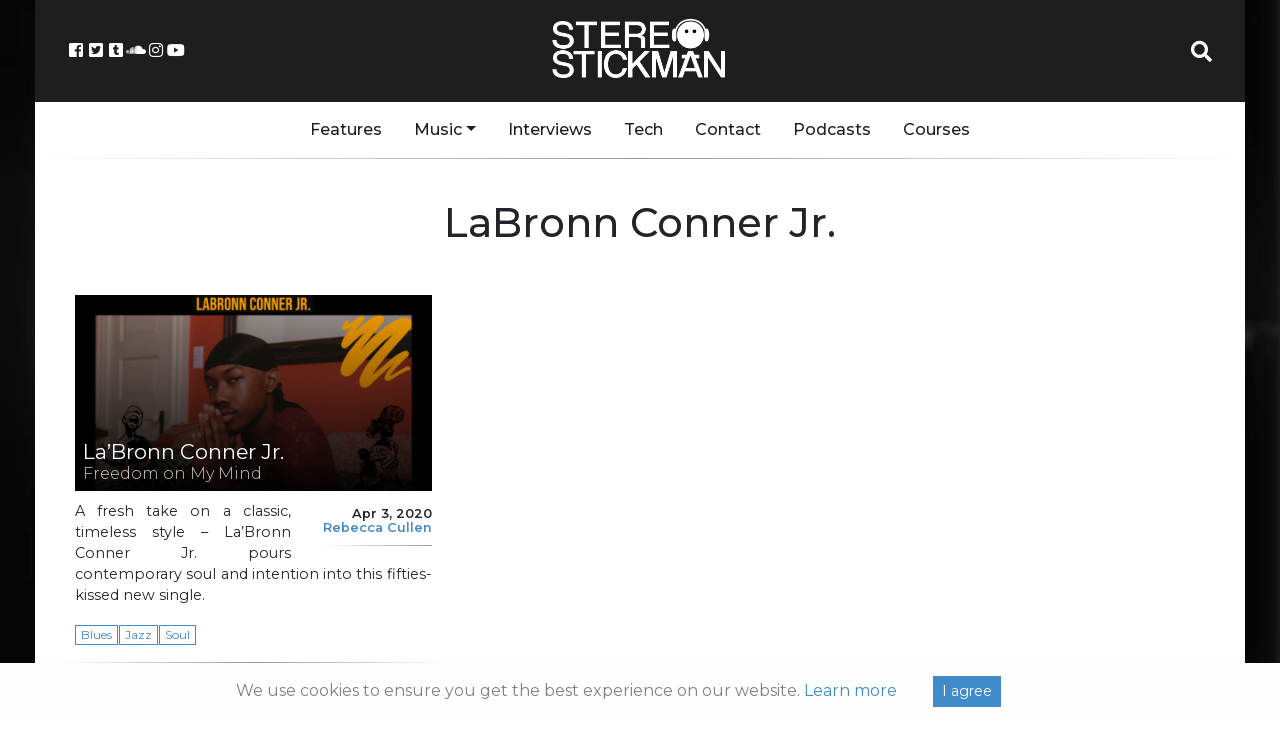

--- FILE ---
content_type: text/html; charset=utf-8
request_url: https://www.google.com/recaptcha/api2/aframe
body_size: 267
content:
<!DOCTYPE HTML><html><head><meta http-equiv="content-type" content="text/html; charset=UTF-8"></head><body><script nonce="72c8x3Lq-u9dTGT39kjnNg">/** Anti-fraud and anti-abuse applications only. See google.com/recaptcha */ try{var clients={'sodar':'https://pagead2.googlesyndication.com/pagead/sodar?'};window.addEventListener("message",function(a){try{if(a.source===window.parent){var b=JSON.parse(a.data);var c=clients[b['id']];if(c){var d=document.createElement('img');d.src=c+b['params']+'&rc='+(localStorage.getItem("rc::a")?sessionStorage.getItem("rc::b"):"");window.document.body.appendChild(d);sessionStorage.setItem("rc::e",parseInt(sessionStorage.getItem("rc::e")||0)+1);localStorage.setItem("rc::h",'1768687648902');}}}catch(b){}});window.parent.postMessage("_grecaptcha_ready", "*");}catch(b){}</script></body></html>